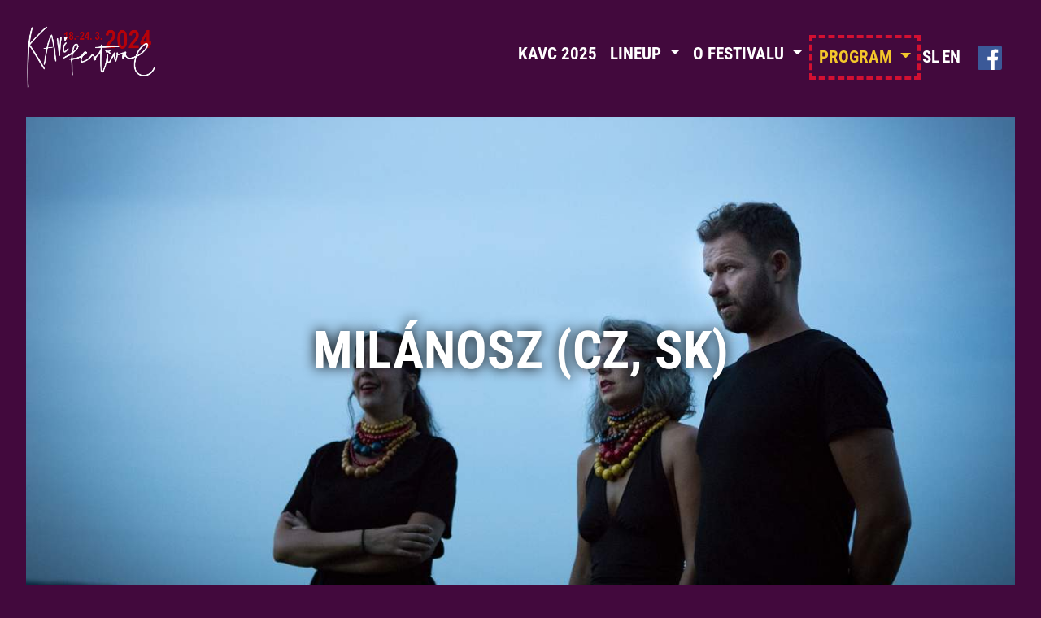

--- FILE ---
content_type: text/html; charset=utf-8
request_url: https://kavcfestival.si/sl/kavc/2024/program/nastopajoci/Milanosz/
body_size: 4305
content:




<html>
	<head>

		<link href="https://fonts.googleapis.com/css?family=Bree+Serif|Quicksand&display=swap" rel="stylesheet">
		<link rel="stylesheet" href="https://cdnjs.cloudflare.com/ajax/libs/normalize/8.0.1/normalize.css" >

		<!-- <script src="https://cdnjs.cloudflare.com/ajax/libs/gmaps-marker-clusterer/1.2.2/markerclusterer.min.js" integrity="sha512-BUtiV930SCsAg1Nh/sx5j+eo/irVRdKPot3NPs53D/DrVnQWM1YUi6CWdOZ/7MjddKHS53t7nR/VZGWqXUIaBg==" crossorigin="anonymous" referrerpolicy="no-referrer"></script> -->
		<script src="https://unpkg.com/@googlemaps/markerclusterer/dist/index.min.js"></script>

		<link rel="stylesheet" href="https://stackpath.bootstrapcdn.com/bootstrap/4.4.1/css/bootstrap.min.css" integrity="sha384-Vkoo8x4CGsO3+Hhxv8T/Q5PaXtkKtu6ug5TOeNV6gBiFeWPGFN9MuhOf23Q9Ifjh" crossorigin="anonymous">

		<script src="https://code.jquery.com/jquery-3.2.1.slim.min.js" integrity="sha384-KJ3o2DKtIkvYIK3UENzmM7KCkRr/rE9/Qpg6aAZGJwFDMVNA/GpGFF93hXpG5KkN" crossorigin="anonymous"></script>

		<script src="https://cdnjs.cloudflare.com/ajax/libs/popper.js/1.12.9/umd/popper.min.js" integrity="sha384-ApNbgh9B+Y1QKtv3Rn7W3mgPxhU9K/ScQsAP7hUibX39j7fakFPskvXusvfa0b4Q" crossorigin="anonymous"></script>

		<script src="https://stackpath.bootstrapcdn.com/bootstrap/4.4.1/js/bootstrap.min.js" integrity="sha384-wfSDF2E50Y2D1uUdj0O3uMBJnjuUD4Ih7YwaYd1iqfktj0Uod8GCExl3Og8ifwB6" crossorigin="anonymous"></script>

		<link rel="stylesheet" href="/static/kavc2024/css/style.css?ver=5">

		<script src="/static/kavc2024/jquery-ui-1.13.2.custom/jquery-ui.min.js"></script>
		<link rel="stylesheet" href="/static/kavc2024/jquery-ui-1.13.2.custom/jquery-ui.min.css">

		<script src="https://polyfill.io/v3/polyfill.min.js?features=default"></script>

		<title>KAVČ Festival 2024</title>
		<meta name="viewport" content="width=device-width, initial-scale=1">
		<meta name="description" content="Kavč festival 2024" />
		<meta name="robots" content="index">
		<meta charset="utf-8" > 


		<meta property="og:title" content="Kavč festival 2024">
		<meta property="og:description" content="KAVČ FESTIVAL 18. MAREC - 24. MAREC 2024 - Odprite okna, odprite duri umetnosti in kulturi. V 150 kuhinjah in dnevnih sobah, v galerijah in muzejih, v pisarnah, na skednjih, v kleteh, planinskih kočah in drugih nenavadnih prostorih se bo odvil deveti subkulturni KAVČ FESTIVAL.">
		<meta property="og:image" content="http://www.kavcfestival.si//static/kavc2024/img/cover_2024.jpg">

		<link rel="icon" type="image/x-icon" href="/static/kavc2024/img/logo_favicon.jpg">

		
		

	</head>

	<body>
		<div id='content-container'>

			
				






<header>
    <a class="main-logo" href="/sl/kavcfestival.si/sl/archive/kavc2024/sl/floating/2025/">
        <img src="/static/kavc2024/img/logos/kavcfest2024.png" />
    </a>

    <nav class="navbar navbar-expand-lg">
        <button class="navbar-toggler" type="button" data-toggle="collapse" data-target="#navbarNavDropdown" aria-controls="navbarNavDropdown" aria-expanded="false" aria-label="Toggle navigation">
          <span class="navbar-toggler-icon"></span>
        </button>
        <div class="collapse navbar-collapse" id="navbarNavDropdown">
          <ul class="navbar-nav">

            
                

                
                

                

                
                    <li class="nav-item ">
                        <a class="nav-link" href="/sl/floating/2025/">Kavc 2025</a>
                    </li>
                

                
                
            
                

                
                

                

                

                    <li class="nav-item dropdown ">
                        <a class="nav-link dropdown-toggle" href="#" id="navbarDropdownMenuLink" data-toggle="dropdown" aria-haspopup="true" aria-expanded="false">
                            Lineup
                        </a>
                        <div class="dropdown-menu" aria-labelledby="navbarDropdownMenuLink">
                            
                                <a class="dropdown-item" href="/sl/floating/2025/line-up/glasba/">Glasba</a>
                            
                                <a class="dropdown-item" href="/sl/floating/2025/line-up/performativna-umetnost/">Performativna umetnost</a>
                            
                                <a class="dropdown-item" href="/sl/floating/2025/line-up/tudi-za-otroke/">Tudi za otroke</a>
                            
                        </div>
                    </li>

                

                
                
            
                

                
                

                

                

                    <li class="nav-item dropdown ">
                        <a class="nav-link dropdown-toggle" href="#" id="navbarDropdownMenuLink" data-toggle="dropdown" aria-haspopup="true" aria-expanded="false">
                            O FESTIVALU
                        </a>
                        <div class="dropdown-menu" aria-labelledby="navbarDropdownMenuLink">
                            
                                <a class="dropdown-item" href="/sl/floating/2025/o-festivalu/koncept/">KONCEPT</a>
                            
                                <a class="dropdown-item" href="/sl/floating/2025/o-festivalu/kontakt/">KONTAKT</a>
                            
                                <a class="dropdown-item" href="/sl/floating/2025/o-festivalu/press/">PRESS</a>
                            
                        </div>
                    </li>

                

                
                
            
                

                
                

                

                

                    <li class="nav-item dropdown active">
                        <a class="nav-link dropdown-toggle" href="#" id="navbarDropdownMenuLink" data-toggle="dropdown" aria-haspopup="true" aria-expanded="false">
                            Program
                        </a>
                        <div class="dropdown-menu" aria-labelledby="navbarDropdownMenuLink">
                            
                                <a class="dropdown-item" href="/sl/floating/2025/program/program-2025/">Program 2025</a>
                            
                                <a class="dropdown-item" href="/sl/floating/2025/program/vstopite-v-neznano/">Vstopite v neznano</a>
                            
                                <a class="dropdown-item" href="/sl/floating/2025/program/klubski-kavc/">Klubski Kavč</a>
                            
                                <a class="dropdown-item" href="/sl/floating/2025/program/halo-muska/">Halo Muska!</a>
                            
                                <a class="dropdown-item" href="/sl/floating/2025/program/kavc-live/">Kavč Live</a>
                            
                                <a class="dropdown-item" href="/sl/floating/2025/program/kavc-za-vse/">Kavč za Vse</a>
                            
                        </div>
                    </li>

                

                
                
            

            <li class="d-flex align-items-center">


<div class='mt-5 mt-lg-0'>
    <form class="m-0" id='lang_change_form' action="/i18n/setlang/" method="post">
        <input type="hidden" name="csrfmiddlewaretoken" value="7mmjQnt0eCKP9RqV7xnMy4FSHMoXoHdKdSlAIuBy0JxaeJY2hgWWyFM6VGMQlR5A">
        <input name="next" type="hidden" value="">
        <input name="language" type="hidden" value="">

        <div class="top-nav">
            <div class="top-nav__wrap">
                <div class='top-nav__group top-nav__group--sm top-nav__group--border-bottom'>
                    
                    
                    
                    
                        <div class="top-nav__menu lang_change" data-lang='sl'><a href='#'>SL</a></div>
                    
                        <div class="top-nav__menu lang_change" data-lang='en'><a href='#'>EN</a></div>
                    
                </div>
                
                <div class='top-nav__group top-nav__group--sm top-nav__group--justify-end'>
                    <a href="" target='_blank'><img class='top-nav__social-img' src='/static/kavc2024/img/fb_icon.svg'/></a>
                </div>

            </div>
        </div>

    </form>
</div>

<script>
    $(document).ready(function(){
        $('.lang_change').on('click', function(ev){
            ev.preventDefault();
            var newLang = $(this).data()['lang'];
            $("input:hidden[name=language]").val(newLang)
            $('#lang_change_form').submit();
        });
    });
</script>
</li>
          </ul>
        </div>
    </nav>
</header>
			

			<div class="main-content">
				


	<div class='hero-img' style='background-image: url("https://kavc2024.s3.fr-par.scw.cloud/kavc2024_Milanosz_md.jpg");'>
		<h1>
			Milánosz (CZ, SK)
		</h1>
	</div>


<div class="profile-wrapper row">
	<div class="col-12 col-md-6">
		<div class="mt-5">
			<p><p>The acapella music band MILÁNOSZ was founded in 2010 and since then several singers have taken turns in it. The impetus for the formation of this band got singers thanks to the work with the Ukrainian ethnomusicologist and singer Jurij Pastuszenko, who still collects folk songs in the Ukrainian countryside. Pastuszenko regularly visits the band, selects the most beautiful Ukrainian folk songs and teaches the singers to interpret the music as folk singers still do in the given area. In addition to Ukrainian folklore music, the band sings Belarusian, Russian, Polish, Slovak and Balkan songs. "...Milánosz is currently dedicated to the authentic interpretation of Ukrainian folk songs; under the guidance of experienced ethnomusicologists and collectors of folk songs performs throughout the whole Czech Republic and can be said without exaggeration that it is the best performance of Ukrainian folk songs in our country.” (R. L. Kindlerová, Acta Musei Nationalis Pragae, 2015)</p></p>
		</div>

		<div class='my-5'>
			
				<p>Dana Račková 
Petra Majerčíková
Kateřina Čiberová
Lukáš Kosek
Karel Dám</p>
			
		</div>

		
	</div>

	<div class="col-12 col-md-6">
		
			<h2 class="mb-3">Dogodki</h2>
			<ul class="program">
				
					

<li class=''>
	<span class="show-type__music"></span>

	
		<span class='active-color'>pet, 22.03.2024 21:30</span>
	

	
	<b class=''>
		<a href="/sl/kavc/2024/program/nastopajoci/Dutko-i-Plod-Zemlje/">
			Đutko i Plod Zemlje (HR), 
		</a>
	</b>

	<b class=''>
		<a href="/sl/kavc/2024/program/nastopajoci/Trottelparade/">
			Trottelparade , 
		</a>
	</b>

	<b class=''>
		<a href="/sl/kavc/2024/program/nastopajoci/Milanosz/">
			Milánosz (CZ, SK), 
		</a>
	</b>

	<b class=''>
		<a href="/sl/kavc/2024/program/nastopajoci/PRISMOJENI-PROFESORJI-BLUESA-Music-show/">
			Prismojeni Profesorji Bluesa (SI)
		</a>
	</b>

	
	<span class='grey '>
		
			
				Ljubljana Center
			
		
	</span>

	

	
		
	
	

	
		<!-- <span class="badge badge-blue">JAVNI DOGODEK</span> -->
	

	

	
		
	
		
		
	

	
</li>
				
					

<li class=''>
	<span class="show-type__music"></span>

	
		<span class='active-color'>sob, 23.03.2024 16:00</span>
	

	
	<b class=''>
		<a href="/sl/kavc/2024/program/nastopajoci/Milanosz/">
			Milánosz (CZ, SK)
		</a>
	</b>

	
	<span class='grey '>
		
			
				Ljubljana center 
			
		
	</span>

	

	
		
			

<a class="ml-1" target='_blank' href="https://eventmanager.mgj.si/en/bookings/ticket_reservation/Fh1Wx84rY6FN5fGCfpLnWA/">
    <img class='karte-icon-img' src="/static/kavc2024/img/ticket_icon_v2.png" />
</a>
		
	
	

	

	

	
		
	
		
		
	

	
</li>
				
			</ul>
		
	</div>
</div>


			</div>

			


<div class="footer">
	<div>
		<div>
			<div id='footer'>
				<a target="_blank" href='https://floatingcastle.si/'><img class='logo-img' style='width: 200px;' src="/static/kavc2024/img/logos/Logotip_FC.png" /></a>
				<a target="_blank" href='https://www.matijasolce.com/'><img class='logo-img' style='width: 200px;' src="/static/kavc2024/img/logos/matita.png" /></a>
				<a target="_blank" href='https://www.mclu.info/'><img class='logo-img' style='width: 75px;' src="/static/kavc2024/img/logos/logo_MCLU.png" /></a>
				<a target="_blank" href='https://www.hisaotrok.si/'><img class='logo-img' style='width: 100px;' src="/static/kavc2024/img/logos/hisa_otrok_in_umetnosti.png" /></a>
				<a target="_blank" href=''><img class='logo-img' style='width: 100px;' src="/static/kavc2024/img/logos/dlgs.png" /></a>
				<a target="_blank" href='https://www.sestava.si'><img class='logo-img' style='width: 100px;' src="/static/kavc2024/img/logos/kud_sestava.jpg" /></a>
				<a target="_blank" href='https://www.sanje.si/'><img class='logo-img' style='width: 100px;' src="/static/kavc2024/img/logos/Logo_Sanje_EPS.png" /></a>
				<a target="_blank" href='https://www.rtvslo.si/radio'><img class='logo-img' style='width: 100px;' src="/static/kavc2024/img/logos/RAS_PRVI_logo_z_RAS_CMYK.png" /></a>
				<a target="_blank" href='https://radiostudent.si/'><img class='logo-img' style='width: 100px;' src="/static/kavc2024/img/logos/radio_student.png" /></a>
				<a target="_blank" href='https://www.gov.si/drzavni-organi/ministrstva/ministrstvo-za-kulturo/'><img class='logo-img' style='width: 200px;' src="/static/kavc2024/img/logos/MK_slo.png" /></a>
				<a target="_blank" href='https://www.ljubljana.si/sl/mestna-obcina/mestna-uprava-mu-mol/oddelki/oddelek-za-kulturo/'><img class='logo-img' style='width: 200px;' src="/static/kavc2024/img/logos/mol.png" /></a>
				<a target="_blank" href='https://www.dragonsdream.si/en'><img class='logo-img' style='width: 200px;' src="/static/kavc2024/img/logos/dragons_dream.png" /></a>
			</div>
		</div>
	</div>

</div>
		</div>
	</body>
</html>






--- FILE ---
content_type: text/css
request_url: https://kavcfestival.si/static/kavc2024/css/style.css?ver=5
body_size: 19559
content:
@font-face {
  font-family: 'Roboto Condensed';
  font-style: normal;
  font-weight: 300;
  font-display: swap;
  src: url(https://fonts.gstatic.com/s/robotocondensed/v27/ieVo2ZhZI2eCN5jzbjEETS9weq8-_d6T_POl0fRJeyXsovBJ.ttf) format('truetype');
}
@font-face {
  font-family: 'Roboto Condensed';
  font-style: normal;
  font-weight: 400;
  font-display: swap;
  src: url(https://fonts.gstatic.com/s/robotocondensed/v27/ieVo2ZhZI2eCN5jzbjEETS9weq8-_d6T_POl0fRJeyWyovBJ.ttf) format('truetype');
}
@font-face {
  font-family: 'Roboto Condensed';
  font-style: normal;
  font-weight: 700;
  font-display: swap;
  src: url(https://fonts.gstatic.com/s/robotocondensed/v27/ieVo2ZhZI2eCN5jzbjEETS9weq8-_d6T_POl0fRJeyVVpfBJ.ttf) format('truetype');
}
@font-face {
  font-family: 'FestivoLC';
  font-weight: bold;
  src: url("/static/kavc2023/fonts/Ahmet.Altun_Festivo.LC.Basic.otf") format("opentype");
}
/* Bright colors 
@red: #d21032;
@dark_red: #bd0f30;
@yellow: #f3c62b;
@dark_purlple: #19054a;
@dark_gray: #231f20;
@dark_green: #145040;
@dark_blue: #073a3e;
@pink: #8c1597;
@green: #92d61f;
*/
@keyframes bg-color-change {
  0% {
    background-color: #38050e;
  }
  25% {
    background-color: #450a4a;
  }
  50% {
    background-color: #19054a;
  }
  75% {
    background-color: #07293e;
  }
  100% {
    background-color: #38050e;
  }
}
.primary-font {
  font-family: 'Roboto Condensed', sans-serif;
}
.headers-font {
  font-family: 'Roboto Condensed', sans-serif;
}
.active-color {
  color: #d21034;
}
.white {
  color: white;
}
.grey {
  color: grey !important;
}
.bold {
  font-weight: 900;
}
.light {
  font-weight: 300;
}
.linethrough {
  text-decoration: line-through;
}
.list-style-none {
  list-style: none;
}
.bg-red {
  background-color: #d21032 !important;
}
.bg-red * {
  color: white !important;
}
.bg-red:is(a):hover {
  background-color: #f3c62b !important;
}
.bg-red:is(a):hover * {
  color: black !important;
}
.bg-yellow {
  background-color: #f3c62b !important;
}
.bg-yellow * {
  color: black !important;
}
.bg-yellow:is(a):hover {
  background-color: #d21032 !important;
}
.bg-yellow:is(a):hover * {
  color: white !important;
}
.bg-dark-gray {
  background-color: #231f20 !important;
}
.bg-dark-gray * {
  color: white !important;
}
.bg-dark-gray:is(a):hover {
  background-color: white !important;
}
.bg-dark-gray:is(a):hover * {
  color: black !important;
}
.bg-white {
  background-color: white !important;
}
.bg-white * {
  color: black !important;
}
.bg-white:is(a):hover {
  background-color: #231f20 !important;
}
.bg-white:is(a):hover * {
  color: white !important;
}
.event-explanation {
  color: #d21034;
  font-style: italic;
  margin-left: 5px;
}
.badge-active {
  background-color: #d21034;
  color: white;
}
.badge-blue {
  background-color: #2c32eb;
  color: white;
}
.badge-dark-green {
  background-color: #145040;
  color: white;
}
.rotate-10 {
  transform: rotate(10deg);
}
@media only screen and (max-width: 430px) {
  .rotate-10 {
    transform: rotate(7deg);
  }
}
.rotate-10.reverse-rotate {
  transform: rotate(-10deg);
}
@media only screen and (max-width: 430px) {
  .rotate-10.reverse-rotate {
    transform: rotate(-7deg);
  }
}
.rotate-5 {
  transform: rotate(5deg);
}
.rotate-5.reverse-rotate {
  transform: rotate(-5deg);
}
.label {
  background-color: #d21034;
  color: white;
}
body {
  color: white;
  font-family: 'Roboto Condensed', sans-serif;
  padding-top: 9rem;
  animation: bg-color-change 30s infinite;
}
h1,
.h1 {
  color: white;
  padding-top: 3rem;
  padding-bottom: 10px;
  padding-left: 0;
  padding-right: 10px;
  font-size: 4rem;
  text-transform: uppercase;
  display: inline-block;
  font-weight: 900;
  font-family: 'Roboto Condensed', sans-serif;
}
h1.bg-yellow,
.h1.bg-yellow {
  background-color: #f0ae4d;
}
h1.bg-blue,
.h1.bg-blue {
  background-color: #d21034;
}
@media only screen and (max-width: 820px) {
}
@media only screen and (max-width: 430px) {
  h1,
  .h1 {
    font-size: 3rem;
  }
}
h1.massive {
  font-size: 40px !important;
  margin-top: 3rem;
}
h2,
.h2 {
  font-size: 3rem;
  text-transform: uppercase;
  margin-top: 3rem;
  font-weight: 700;
  color: #d21034;
  font-family: 'Roboto Condensed', sans-serif;
}
h3 {
  font-size: 2rem;
  margin-top: 3rem;
  color: #d21034;
  font-weight: 900;
  font-family: 'Roboto Condensed', sans-serif;
}
.initial-letter {
  color: #d21034;
  font-weight: 900;
  margin-right: 10px;
}
a {
  color: white;
}
hr {
  background-color: #c2c2c2;
}
.card {
  width: 20rem;
  padding: 0.5rem;
  margin: 0.5rem;
  background: none;
  border: none;
}
.card:hover {
  background-color: #231f20;
}
.card h3 {
  margin-top: 1rem;
}
.card .fitted-img {
  max-width: 17.9rem;
  object-fit: cover;
}
.card .card-thumb {
  display: block;
  width: 19rem;
  height: 19rem;
  background-size: cover;
  background-position: center;
}
.card .card-body {
  padding: 0 0 2rem 0;
}
.group-details-img {
  max-width: 700px;
  margin: auto;
  display: block;
}
.group-details-team-members {
  text-align: center;
}
.info-href {
  font-size: 13px;
}
#content-container {
  max-width: 1800px;
  display: block;
  margin: auto;
  height: 100%;
}
ul {
  list-style: none;
  padding-left: 0 !important;
}
.footer {
  text-align: center;
  padding: 2rem;
  margin-top: 20rem;
  background-color: white;
}
.footer .logo-img {
  margin-left: 1rem;
  margin-right: 1rem;
  display: inline-block;
  height: auto;
}
@media only screen and (max-width: 430px) {
  .footer {
    margin-top: 4rem;
  }
}
header {
  position: fixed;
  top: 0;
  left: 0;
  width: 100%;
  z-index: 9;
  padding: 2rem;
  display: flex;
  flex-direction: row;
}
header .main-logo img {
  max-width: 10rem;
}
header .navbar-toggler:focus,
header .navbar-toggler:active {
  border: none;
  box-shadow: none;
  outline: none;
}
header .navbar-toggler .navbar-toggler-icon {
  background-image: url(../img/bars-solid.svg);
  background-size: 100% auto;
}
@media only screen and (max-width: 820px) {
  header .navbar-collapse {
    position: fixed;
    left: 0;
    background: #000;
    padding: 2rem;
    width: 100%;
    top: 7rem;
  }
}
@media only screen and (max-width: 430px) {
  header .navbar-collapse {
    background: none;
    animation: bg-color-change 30s infinite;
  }
}
.main-content {
  padding: 0 2rem;
}
@media only screen and (max-width: 820px) {
  .main-content {
    padding: 0 1rem;
  }
}
@media only screen and (max-width: 430px) {
  .main-content {
    padding: 0;
  }
}
.top-nav__wrap {
  display: flex;
  width: 100%;
  justify-content: space-between;
}
.top-nav__group {
  display: flex;
  align-items: flex-end;
}
.top-nav__group--sm {
  width: 50px;
}
.top-nav__group--justify-end {
  justify-content: flex-end;
}
.top-nav__menu {
  width: 100px;
  text-align: center;
}
.top-nav__social-img {
  width: 30px;
}
.top-nav a {
  color: white;
}
.top-nav a:hover {
  color: #d21034;
}
.navbar-nav {
  font-size: 15px;
  font-weight: 700;
}
.navbar-nav img.nav-divider {
  height: 40px;
  width: 10px;
  float: right;
  margin-left: 5px;
}
.navbar-light .navbar-nav .nav-link {
  color: white !important;
}
.navbar {
  color: white !important;
  text-transform: uppercase;
  margin-left: auto;
}
.navbar .active {
  border: 0.25rem dashed #d21032;
}
.navbar .active > a {
  color: #f3c62b;
}
.navbar a {
  font-size: 1.4em;
  white-space: nowrap;
  font-family: 'Roboto Condensed', sans-serif;
}
.navbar a:hover {
  color: #f3c62b;
}
.navbar .h1 {
  font-size: 2rem;
  font-weight: bold;
  margin: 0 2rem 0 0;
  padding: 0;
}
@media only screen and (max-width: 430px) {
  .navbar .h1 {
    font-size: 1rem;
  }
}
.navbar .h1 a {
  font-weight: bold;
}
.navbar .h1:hover > a {
  color: #f3c62b !important;
}
.navbar .h1.active {
  border: 0.25rem dashed #d21032;
}
.navbar .h1.active > a {
  color: #f3c62b !important;
}
.navbar img.social {
  width: 66px;
  height: 38px;
}
.navbar .program-filters .h1.active {
  border: none;
}
.navbar .program-filters .h1.active > a {
  color: #f3c62b !important;
}
header .navbar .active {
  animation: bg-color-change 30s infinite;
}
@media only screen and (max-width: 430px) {
  header .navbar .active {
    animation: none;
    background: none;
    border: none;
  }
  header .navbar .active .dropdown-menu {
    background: none;
  }
  header .navbar .active .dropdown-menu a {
    color: white;
  }
}
@media only screen and (max-width: 430px) {
  header .navbar .dropdown-menu {
    background: none;
  }
  header .navbar .dropdown-menu a {
    color: white;
  }
}
.navbar-secondary .active {
  border-bottom: 0.5rem dashed #f0ae4d;
}
.navbar-secondary a {
  font-weight: 400;
  font-family: 'Roboto Condensed', sans-serif !important;
}
.nav {
  max-width: 1800px;
  height: 47px;
  display: flex;
  justify-content: center;
}
.nav__elwrap {
  display: flex;
  width: 100%;
  justify-content: space-between;
}
.nav__elwrap--sm-right {
  justify-content: flex-end;
}
.nav a {
  white-space: nowrap;
}
.nav a:hover {
  color: #d21034;
}
.nav__menu {
  display: flex;
  justify-content: center;
  align-items: center;
  width: 80px;
  border-bottom: 0.5rem dashed white;
}
.nav__menu--social {
  display: flex;
  width: 80px;
  height: 46px;
}
.nav__menu--active {
  border-bottom: 0.5rem dashed #d21034;
}
.show-type__music {
  border-left: solid 5px #106152;
  margin-right: 3px;
}
.show-type__for_families {
  border-left: solid 5px #f0ae4d;
  margin-right: 5px;
}
.show-type__performative_arts {
  border-left: solid 5px #dd2942;
  padding-right: 5px;
}
.show-type__workshops {
  border-left: solid 5px #C22184;
  margin-right: 5px;
}
.show-type__site-specific {
  border-left: solid 5px #EC5800;
  margin-right: 5px;
}
.genre_legend {
  padding-right: 2rem;
}
.genre_legend:before {
  content: "";
  display: inline-block;
  vertical-align: middle;
  width: 1rem;
  height: 1rem;
  margin-right: 0.5rem;
}
.genre_legend__workshops:before {
  background-color: #C22184;
}
.genre_legend__for_families:before {
  background-color: #f0ae4d;
}
.genre_legend__music:before {
  background-color: #106152;
}
.genre_legend__performative_arts:before {
  background-color: #dd2942;
}
.genre_legend__site-specific:before {
  background-color: #CF894D;
}
.karte-icon-img {
  width: 30px;
}
.home-banner {
  position: fixed;
  top: 0;
  left: 0;
  width: 100%;
  height: 100vh;
  z-index: -1;
  background-size: 70% auto;
  background-repeat: no-repeat;
  background-position: right;
}
@media only screen and (max-width: 820px) {
  .home-banner {
    background-size: auto 66%;
    background-position: -9rem bottom;
  }
}
@media only screen and (max-width: 430px) {
  .home-banner {
    background-size: auto 50%;
    background-position: -9rem bottom;
  }
}
@media only screen and (max-width: 430px) {
  .home-wrapper {
    width: 100%;
    overflow-x: hidden;
  }
}
.home-heading {
  max-width: 500px;
  margin-left: 4rem;
  margin-top: 4rem;
}
.home-heading h1 {
  padding: 0;
  margin: 0 0 2rem 0;
  line-height: 1;
}
.home-heading h1 .color-1 {
  white-space: nowrap;
  color: #d21032;
}
.home-heading h1 .color-2 {
  white-space: nowrap;
  color: #f3c62b;
}
@media only screen and (max-width: 820px) {
  .home-heading {
    max-width: 100%;
    margin-left: 4rem;
    margin-right: 4rem;
    margin-bottom: 30vh;
  }
}
@media only screen and (max-width: 430px) {
  .home-heading {
    max-width: 100%;
    margin-left: 2rem;
    margin-right: 2rem;
    margin-top: 2rem;
    margin-bottom: 15vh;
  }
}
.home-content-block {
  padding: 4rem 0 4rem 4rem;
}
@media only screen and (max-width: 430px) {
  .home-content-block {
    padding: 2rem 0 2rem 2rem;
  }
}
.home-content-block a:hover {
  text-decoration: none;
}
.home-content-block h2 {
  margin-top: 8rem;
  margin-bottom: -8rem;
}
@media only screen and (max-width: 820px) {
  .home-content-block h2 {
    margin-top: 10rem;
    margin-bottom: -2rem;
    color: #f3c62b;
  }
}
.home-content-block .home-list {
  padding: 0.5rem;
  padding-right: 0;
  margin-top: 8rem;
}
.home-content-block .home-list .card {
  width: 10%;
  margin: 0 0.5rem 0 0;
  padding: 0.5rem;
  flex-grow: 1;
  top: -4rem;
  transform: rotate(10deg);
  border-width: 0.5rem;
  border-style: dashed;
}
@media only screen and (max-width: 820px) {
  .home-content-block .home-list .card {
    width: 30%;
  }
}
@media only screen and (max-width: 430px) {
  .home-content-block .home-list .card {
    width: 100%;
  }
}
.home-content-block .home-list .card h3 {
  font-size: 1.5rem;
  display: -webkit-box;
  -webkit-line-clamp: 2;
  -webkit-box-orient: vertical;
  overflow: hidden;
}
.home-content-block .home-list .card .card-body {
  padding: 0;
}
.home-content-block .home-list .card .card-thumb {
  width: 100%;
  height: auto;
  padding-bottom: 100%;
}
.home-content-block .home-list .card.card-category {
  width: 20%;
  text-align: center;
  background-color: #d21032;
  transform: rotate(-10deg);
}
.home-content-block .home-list .card.card-category h3 {
  font-size: 2rem;
  text-transform: uppercase;
  max-width: 14rem;
}
@media only screen and (max-width: 820px) {
  .home-content-block .home-list .card.card-category {
    width: 30%;
  }
}
@media only screen and (max-width: 430px) {
  .home-content-block .home-list .card.card-category {
    width: 100%;
  }
}
.home-content-block .home-list .card .card.card-category {
  transform: rotate(10deg);
}
.home-content-block .home-list.home-list-red .card {
  background-color: #d21032;
  border-color: #f3c62b;
}
.home-content-block .home-list.home-list-red .card * {
  color: white;
}
.home-content-block .home-list.home-list-red .card:hover {
  background-color: #f3c62b;
  border-color: #d21032;
}
.home-content-block .home-list.home-list-red .card:hover * {
  color: black;
}
.home-content-block .home-list.home-list-red .card.card-category {
  background-color: #f3c62b;
  border-color: #d21032;
}
.home-content-block .home-list.home-list-red .card.card-category * {
  color: black;
}
.home-content-block .home-list.home-list-red .card.card-category:hover {
  background-color: #d21032;
  border-color: #f3c62b;
}
.home-content-block .home-list.home-list-red .card.card-category:hover * {
  color: white;
}
.home-content-block .home-list.home-list-yellow .card {
  background-color: #f3c62b;
  border-color: #d21032;
}
.home-content-block .home-list.home-list-yellow .card * {
  color: black;
}
.home-content-block .home-list.home-list-yellow .card:hover {
  background-color: #d21032;
  border-color: #f3c62b;
}
.home-content-block .home-list.home-list-yellow .card:hover * {
  color: white;
}
.home-content-block .home-list.home-list-yellow .card.card-category {
  background-color: #d21032;
  border-color: #f3c62b;
}
.home-content-block .home-list.home-list-yellow .card.card-category * {
  color: white;
}
.home-content-block .home-list.home-list-yellow .card.card-category:hover {
  background-color: #f3c62b;
  border-color: #d21032;
}
.home-content-block .home-list.home-list-yellow .card.card-category:hover * {
  color: black;
}
.home-content-block .home-list.home-list-white .card {
  background-color: white;
  border-color: black;
}
.home-content-block .home-list.home-list-white .card * {
  color: black;
}
.home-content-block .home-list.home-list-white .card:hover {
  background-color: #f3c62b;
  border-color: #d21032;
}
.home-content-block .home-list.home-list-white .card:hover * {
  color: black;
}
.home-content-block .home-list.home-list-white .card.card-category {
  background-color: #f3c62b;
  border-color: #d21032;
}
.home-content-block .home-list.home-list-white .card.card-category * {
  color: black;
}
.home-content-block .home-list.home-list-white .card.card-category:hover {
  background-color: white;
  border-color: black;
}
.home-content-block .home-list.home-list-white .card.card-category:hover * {
  color: black;
}
.home-content-block .huge-text-block-white * {
  color: white !important;
  text-shadow: 0 0 1rem black;
}
.home-content-block .huge-text-block-white:is(a):hover * {
  color: #f3c62b !important;
}
@media only screen and (max-width: 820px) {
  .home-content-block .huge-text-block-white {
    width: 100% !important;
  }
  .home-content-block .huge-text-block-white.reverse-rotate {
    margin-bottom: 8rem;
  }
}
@media only screen and (max-width: 430px) {
  .home-content-block .huge-text-block-white h2,
  .home-content-block .huge-text-block-white .h2 {
    font-size: 2rem;
  }
}
.home-content-block .huge-text-block-red * {
  color: #d21032 !important;
}
.home-content-block .huge-text-block-red:is(a):hover * {
  color: #f3c62b !important;
}
.home-content-block .huge-text-block-yellow * {
  color: #f3c62b !important;
}
.home-content-block .huge-text-block-yellow:is(a):hover * {
  color: #d21032 !important;
}
.hero-img {
  display: flex;
  align-items: center;
  justify-content: center;
  width: 100%;
  height: 80vh;
  background-size: cover;
  background-position: center;
}
@media only screen and (max-width: 820px) {
  .hero-img {
    height: 50vh;
  }
}
.hero-img h1 {
  text-shadow: 0 0 1rem black;
  max-width: 600px;
  margin: 0;
  padding: 0;
  font-size: 4rem;
}
@media only screen and (max-width: 820px) {
  .hero-img h1 {
    padding: 1rem;
    font-size: 2rem;
  }
}
.iframe-wrapper {
  position: relative;
  padding-bottom: 56.25%;
  /* 16:9 */
  padding-top: 25px;
  height: 0;
}
.iframe-wrapper iframe {
  position: absolute;
  top: 0;
  left: 0;
  width: 100%;
  height: 100%;
}
.program-container {
  max-width: 600px;
}
.program-container h3 {
  color: white;
  font-size: 1.5rem;
  margin: 0;
}
.info-list li {
  margin: 0.5rem !important;
}
.info-list li a {
  border: 0.5rem dashed white;
}
@media only screen and (max-width: 430px) {
  .info-list {
    width: 100% !important;
  }
  .info-list h2,
  .info-list .h2 {
    font-size: 2rem;
  }
}
.page-intro h1 {
  padding-top: 0;
}
.artists-search input,
.artists-search button {
  display: block;
  line-height: 3rem;
  height: 3rem;
}
.artists-search input:focus,
.artists-search button:focus,
.artists-search input:active,
.artists-search button:active {
  outline: none;
  box-shadow: none;
}
.artists-search input {
  color: #f3c62b;
  padding: 0 1rem;
  width: 20rem;
  border: 0.25rem dashed #f3c62b;
  background: none;
}
.artists-search .btn-submit {
  color: black;
  text-transform: uppercase;
  font-weight: bold;
  padding: 0 1rem;
  border: none;
  background-color: #f3c62b;
}
.artists-search .btn-clear {
  color: #f3c62b;
  text-transform: uppercase;
  font-weight: bold;
  padding: 0 1rem;
  border: none;
  background: none;
}
@media only screen and (max-width: 820px) {
  .artists-search {
    justify-content: start !important;
  }
}
@media only screen and (max-width: 820px) {
  .day-wrapper {
    width: 50% !important;
  }
}
@media only screen and (max-width: 430px) {
  .day-wrapper {
    width: 100% !important;
    padding-right: 0 !important;
  }
}
@media only screen and (max-width: 820px) {
  .lineup-wrapper {
    padding: 0 2rem;
  }
  .lineup-wrapper > .card {
    width: 50%;
    margin: 0;
  }
  .lineup-wrapper > .card .card-thumb {
    width: 100%;
  }
}
@media only screen and (max-width: 430px) {
  .lineup-wrapper {
    padding: 0;
    margin: 0;
  }
  .lineup-wrapper > .card {
    width: 100%;
    margin: 0;
    padding: 0;
  }
  .lineup-wrapper > .card:focus,
  .lineup-wrapper > .card:active {
    background: none;
  }
  .lineup-wrapper > .card .card-body {
    padding: 0 1rem 2rem 1rem;
  }
  .lineup-wrapper > .card .card-thumb {
    width: 100%;
  }
}
@media only screen and (max-width: 430px) {
  .profile-wrapper,
  .program-wrapper {
    padding: 0 1rem;
    margin: 0;
  }
}
/*# sourceMappingURL=style.css.map */